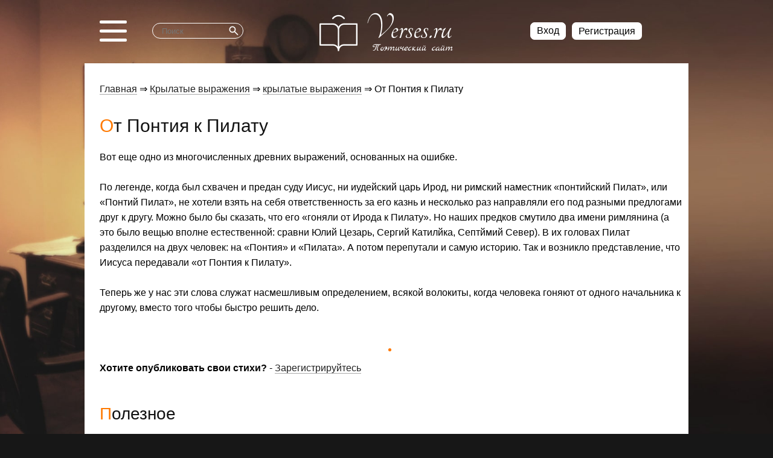

--- FILE ---
content_type: text/html; charset=UTF-8
request_url: https://verses.ru/expression/cat5/493.html
body_size: 5460
content:
<!DOCTYPE html>
<html lang="ru">
  <head>
    <meta charset="UTF-8">
    <meta content="width=device-width, initial-scale=1" name="viewport">
    <title>От Понтия к Пилату - Крылатые выражения</title>
    <meta name="keywords" content="">
    <meta name="description" content="">
    <link rel="shortcut icon" href="/images/favicon.svg" type="image/x-icon">
    <link rel="stylesheet" href="/jscript/fancybox@3.5.7/jquery.fancybox.min.css">
    <link rel="stylesheet" href="/jscript/chosen/chosen.min.css">
    <link rel="stylesheet" href="/style/main.css">
    

  </head>

  <body>
    <header class="header-topline">
      <div class="header__wrapper">
        <div class="col-1 menu-search">
          <div class="search-block">
                <form action="/search.php" class="gcse-search">
                  <div class="gcse-search__inputs">
                    <input type="text" name="q" size="20" class="search-text" placeholder="Поиск">
                    <input type="image" src="/images/search.svg" name="sa" class="search-lupa" title="Искать">
                  </div>
                </form>
              </div>
          <div class="menu-mobile">
            <div class="burger">
              <span></span>
              <span></span>
              <span></span>
            </div>
          </div>
        </div>
        <div class="col-2 col-center">
          <div class="center-logo">
            <a href="/"><img class="img-responsive" src="/images/logo.png" alt="Логотип Verses.Ru" title="Verses.Ru"></a>
          </div>
        </div>
        <div class="col-3 enter-reg">
          <div class="auth">
                
                 <div class="buttons">
        	         <!-- <a href="#" id="enter">Вход</a> -->
                     <button id="enter" title="Авторизоваться">Вход</button>
	                 <a href="/registration.php">Регистрация</a>
                 </div>

                    <div class="errors">
                                            </div>

                 <!-- <script>
                 $(function(){
                 	$("#enter").click(function(){
	                 	// $("#wrapper").show();
        	         	$("#loginform").fadeIn("slow").css("top", parseInt($(window).height()/2)-150);
                 		return false;
                 	});

                 	$("#loginform .close").click(function(){
                 		// $('#wrapper').hide(); 
                 		$('#loginform').fadeOut("slow"); 
                 		return false;
                 	});
                 });
                 </script> -->

                 <dialog class="dialog-login-form">
                    <div id="loginform">
                        <!-- <a href="#" class="close" title="Закрыть"></a> -->
                        <button class="close" title="Закрыть"></button>
                        <div class="zag">Вход на сайт</div>
                        <form action="/" method="post" class="login_form" name="login_form" id="login_form">
                            <input type="hidden" name="form_id" value="authorize">
                            <div class="formline">
                                <label for="login">Логин</label>
                                <input type="text" class="text" name="login" id="login" value="">
                            </div>
                            <div class="formline">
                                <label for="login">Пароль</label>
                                <input type="password" class="text" name="password" value="">
                            </div>
                                <div>
                                    <label class="checkbox">
                                        <input type="checkbox" name="save2week" value="1" checked="checked" style="margin: 0 7px 0 0; ">
                                        Запомнить меня
                                     </label>
                                </div>
                                <div class="enter">
                                    <input type="submit" value="Войти" class="button">
                                </div>

                                <div class="vers_log_in">
                                    <a href="/lostpass.php">Забыли пароль?</a><br>
                                    <a href="/registration.php">Регистрация</a>
                                </div>          
                                <!-- <div>
                                    <br><span>Войти через 
                                    <a href="https://oauth.vk.com/authorize?client_id=&scope=notify,friends,email&redirect_uri=https://verses.ru/vk_auth.php&response_type=code&v=5.29"><img src="/images/vk.png" style="border-radius: 4px;" alt=""></a>
                            (устарело):</span>
                                    <p style="font-size:11px;">(Только, если ранее регистрировались на сайте через VK)</p>
                                </div> -->
                        </form>                    
                    </div>
                 </dialog>

                <script>
                    function authInfo(response) {
                        if (response.session) {
                            auth = 'vk';

                                                
                                $.post(
                                    '/vk_fly.php',
                                    response.session,
                                    function(data){
                                        if (data == '1') {
                                            document.location.reload();
                                        }
                                    },
                                    'html'
                                );

                                                        }
                    }

                    VK.Auth.getLoginStatus(authInfo);
                </script>

                
                <div class="user-menu-mobile__wrapper">
                  
                </div>
          </div>
        </div>
      </div>
      <nav class="new-menu">
        <div class='main-menu'><div class='main-category'><a href="/category/lirika">Лирика</a><div class='burger-sub'><svg class='show-sub-category'><use href='#show-sub-category'></use></svg></div></div><ul id="emenu1" class='list_sub main-category-sub'><li class='spis spis-mobile'><a href="/category/stihi-o-ljubvi">О любви</a></li><li class='spis spis-mobile'><a href="/category/stihi-o-gorode">О городе</a></li><li class='spis spis-mobile'><a href="/category/stihi-o-prirode">О природе</a></li><li class='spis spis-mobile'><a href="/category/filosofskie-stihi">Философские</a></li><li class='spis spis-mobile'><a href="/category/duhovnye-stihi">Духовные</a></li><li class='spis spis-mobile'><a href="/category/stihi-o-rodine">О Родине</a></li><li class='spis spis-mobile'><a href="/category/stihi-o-zhizni">О жизни</a></li><li class='spis spis-mobile'><a href="/category/stihi-o-schaste">О счастье</a></li><li class='spis spis-mobile'><a href="/category/stihi-o-strasti">О страсти</a></li><li class='spis spis-mobile'><a href="/category/stihi-o-razluke">О разлуке</a></li><li class='spis spis-mobile'><a href="/category/stihi-o-vojne">О войне</a></li><li class='spis spis-mobile'><a href="/category/stihi-o-druzhbe">О дружбе</a></li><li class='spis spis-mobile'><a href="/category/jeroticheskie-stihi">Эротические</a></li><li class='spis spis-mobile'><a href="/category/goticheskie-stihi">Готические</a></li><li class='spis spis-mobile'><a href="/category/stihi-pro-odinochestvo">Про одиночество</a></li><li class='spis spis-mobile'><a href="/category/grustnye-stihi">Грустные</a></li><li class='spis spis-mobile'><a href="/category/novogodnie-stihi">Новогодние</a></li><li class='spis spis-mobile'><a href="/category/stihi-o-krasote">О красоте</a></li><li class='spis spis-mobile'><a href="/category/stihi-o-sporte">О спорте</a></li><li class='spis spis-mobile'><a href="/category/stihi-o-more">О море</a></li><li class='spis spis-mobile'><a href="/category/stihi-o-dome">О доме</a></li><li class='spis spis-mobile'><a href="/category/stihi-o-rybalke-i-ohote">О рыбалке и охоте</a></li><li class='spis spis-mobile'><a href="/category/stihi-o-politike">О политике</a></li><li class='spis spis-mobile'><a href="/category/hajku-hokku">Хайку (хокку)</a></li><li class='spis spis-mobile'><a href="/category/rubai">Рубаи</a></li><li class='spis spis-mobile'><a href="/category/akrostih">Акростих</a></li><li class='spis spis-mobile'><a href="/category/nenormativnaja-leksika">Ненормативная лексика (18+)</a></li></ul></div><div class='main-menu'><div class='main-category'><a href="/category/stihi-o-vremenah-goda">Времена года</a><div class='burger-sub'><svg class='show-sub-category'><use href='#show-sub-category'></use></svg></div></div><ul id="emenu61" class='list_sub main-category-sub'><li class='spis spis-mobile'><a href="/category/stihi-o-vesne">Весна</a></li><li class='spis spis-mobile'><a href="/category/stihi-o-lete">Лето</a></li><li class='spis spis-mobile'><a href="/category/stihi-ob-oseni">Осень</a></li><li class='spis spis-mobile'><a href="/category/stihi-o-zime">Зима</a></li></ul></div><div class='main-menu'><div class='main-category'><a href="/category/parodii-i-jumor">Пародии и юмор</a><div class='burger-sub'><svg class='show-sub-category'><use href='#show-sub-category'></use></svg></div></div><ul id="emenu6" class='list_sub main-category-sub'><li class='spis spis-mobile'><a href="/category/parodii">Пародии</a></li><li class='spis spis-mobile'><a href="/category/shutochnye-stihi">Шуточные</a></li><li class='spis spis-mobile'><a href="/category/ironicheskie-stihi">Иронические</a></li><li class='spis spis-mobile'><a href="/category/satiricheskie-stihi">Сатирические</a></li></ul></div><div class='main-menu'><div class='main-category'><a href="/category/stihi-o-semje">Семья</a><div class='burger-sub'><svg class='show-sub-category'><use href='#show-sub-category'></use></svg></div></div><ul id="emenu40" class='list_sub main-category-sub'><li class='spis spis-mobile'><a href="/category/stihi-o-mame">Маме</a></li><li class='spis spis-mobile'><a href="/category/stihi-o-pape">Папе</a></li><li class='spis spis-mobile'><a href="/category/stihi-o-detjah">Детям</a></li><li class='spis spis-mobile'><a href="/category/stihi-o-babushke">Бабушке</a></li><li class='spis spis-mobile'><a href="/category/stihi-o-dedushke">Дедушке</a></li><li class='spis spis-mobile'><a href="/category/stihi-o-brate">Брату</a></li><li class='spis spis-mobile'><a href="/category/stihi-o-sestre">Сестре</a></li></ul></div><div class='main-menu'><div class='main-category'><a href="/category/detskie-stihi-i-skazki">Детские стихи и сказки</a><div class='burger-sub'><svg class='show-sub-category'><use href='#show-sub-category'></use></svg></div></div><ul id="emenu84" class='list_sub main-category-sub'><li class='spis spis-mobile'><a href="/category/detskie-poteshki">Потешки</a></li></ul></div><div class='main-menu'><div class='main-category'><a href="/category/posvjashhenie">Посвящение</a><div class='burger-sub'><svg class='show-sub-category'><use href='#show-sub-category'></use></svg></div></div><ul id="emenu12" class='list_sub main-category-sub'><li class='spis spis-mobile'><a href="/category/stihi-o-muzhchine">Мужчине</a></li><li class='spis spis-mobile'><a href="/category/stihi-o-zhenshhine">Женщине</a></li><li class='spis spis-mobile'><a href="/category/stihi-o-druzjah">Друзьям</a></li><li class='spis spis-mobile'><a href="/category/stihi-ljubimoj">Любимой</a></li><li class='spis spis-mobile'><a href="/category/stihi-ljubimomu">Любимому</a></li><li class='spis spis-mobile'><a href="/category/imennye-stihi">Именные</a></li><li class='spis spis-mobile'><a href="/category/stihi-obo-mne">Обо мне</a></li><li class='spis spis-mobile'><a href="/category/stihi-o-zhivotnyh">О животных</a></li><li class='spis spis-mobile'><a href="/category/stihi-o-shkole">О школе</a></li><li class='spis spis-mobile'><a href="/category/stihi-o-devushkah">О девушках</a></li></ul></div><div class='main-menu'><div class='main-category'><a href="/category/pozdravlenija-v-stihah">Поздравления</a><div class='burger-sub'><svg class='show-sub-category'><use href='#show-sub-category'></use></svg></div></div><ul id="emenu2" class='list_sub main-category-sub'><li class='spis spis-mobile'><a href="/category/pozdravlenija-v-stihah-s-dnem-rozhdenija">С Днем Рождения</a></li><li class='spis spis-mobile'><a href="/category/pozdravlenija-v-stihah-s-jubileem">С Юбилеем</a></li><li class='spis spis-mobile'><a href="/category/pozdravlenija-v-stihah-na-svadbu">На свадьбу</a></li></ul></div><div class='main-menu'><div class='main-category'><a href="/category/muzykalnoe-tvorchestvo">Музыкальное творчество</a><div class='burger-sub'><svg class='show-sub-category'><use href='#show-sub-category'></use></svg></div></div><ul id="emenu7" class='list_sub main-category-sub'><li class='spis spis-mobile'><a href="/category/avtorskie-pesni">Авторские</a></li><li class='spis spis-mobile'><a href="/category/jestradnye-pesni">Эстрадные</a></li><li class='spis spis-mobile'><a href="/category/shanson">Шансон</a></li><li class='spis spis-mobile'><a href="/category/russkij-rok">Русский рок</a></li><li class='spis spis-mobile'><a href="/category/perevody-pesen">Переводы</a></li><li class='spis spis-mobile'><a href="/category/peredelki-pesen">Переделки</a></li></ul></div><div class='main-menu'><div class='main-category'><a href="/category/perevody-i-stihi-na-drugih-jazykah">Переводы и стихи на др. языках</a><div class='burger-sub'><svg class='show-sub-category'><use href='#show-sub-category'></use></svg></div></div><ul id="emenu8" class='list_sub main-category-sub'><li class='spis spis-mobile'><a href="/category/pojeticheskie-perevody">Поэтические переводы</a></li><li class='spis spis-mobile'><a href="/category/stihi-na-inostrannyh-jazykah">На иностранных языках</a></li></ul></div><div class='main-menu1'><a href="/category/aforizmy-mysli-frazy">Афоризмы, мысли, фразы</a></div><div class='main-menu1'><a href="/category/dramaticheskie-proizvedenija">Драматические произведения</a></div><div class='main-menu1'><a href="/category/pozhelanija">Пожелания</a></div><div class='main-menu1'><a href="/category/prozaicheskie-miniatjury">Прозаические миниатюры</a></div><div class='main-menu1'><a href="/category/stihi-ne-voshedshie-v-rubriki">Не вошедшее в рубрики</a></div>
      </nav>
    </header>

    <main class="main">
      <div class="main__content">
        <div class="col-1 column-left">
          <div class="column-left__wrapper">
            
            
            
            
            <div class="spacer"></div>
            <b>Хотите опубликовать свои стихи?</b> - <a href="/registration.php">Зарегистрируйтесь</a>
          </div>
        </div>
        <div class="col-2 column-center">
            <div class='other-part'><div class='path'><a href='/'>Главная</a> &#8658; <a href='/expression.html'>Крылатые выражения</a> &#8658; <a href="/expression/cat5.html">крылатые выражения</a> &#8658; От Понтия к Пилату</div><h1>От Понтия к Пилату</h1>Вот еще одно из многочисленных древних выражений, основанных на ошибке.<br />
<br />
По легенде, когда был схвачен и предан суду Иисус, ни иудейский царь Ирод, ни римский наместник «понтийский Пилат», или «Понтий Пилат», не хотели взять на себя ответственность за его казнь и несколько раз направляли его под разными предлогами друг к другу. Можно было бы сказать, что его «гоняли от Ирода к Пилату». Но наших предков смутило два имени римлянина (а это было вещью вполне естественной: сравни Юлий Цезарь, Сергий Катилйка, Септймий Север). В их головах Пилат разделился на двух человек: на «Понтия» и «Пилата». А потом перепутали и самую историю. Так и возникло представление, что Иисуса передавали «от Понтия к Пилату».<br />
<br />
Теперь же у нас эти слова служат насмешливым определением, всякой волокиты, когда человека гоняют от одного начальника к другому, вместо того чтобы быстро решить дело.</div>
        </div>
        <div class="col-3 column-right">
          <div class="column-right__wrapper">
            <div class="user-menu-desktop"></div>
            
            <div class="column-left-poleznoe">
              <div class="zag">Полезное</div>
              <ul class="ul-menu3">
                <li class="menu3"><a href="/vocabulary.html">Справочник литератора</a></li>
                <li class="menu3"><a href="/expression.html">Крылатые выражения</a></li>
                <li class="menu3"><a href="/translate.html">Английские цитаты</a></li>
                <li class="menu3"><a href="/biography.html">Биографический справочник</a></li>
                <li class="menu3"><a href="/aphorism.html">Афоризмы</a></li>
              </ul>
            </div>
            <div class="spacer"></div>
          </div>
        </div>
      </div>
    </main>

    <footer class="footer">
      <div class="copyright">
        <p>Авторские права на произведения  принадлежат их авторам.<br>
          Ответственность за содержание произведений администрация сайта Verses.Ru не несет.</p>
        <!-- <a style="font-size: 14px"; href="/map.html">Карта сайта</a> -->
        </div>
    </footer>

    <script src="/jscript/jquery@3.5.1/jquery.min.js"></script>
    <script src="/jscript/fancybox@3.5.7/jquery.fancybox.min.js"></script>
    <script src="/jscript/chosen/chosen.jquery.min.js"></script>
    <script async src="/jscript/main.js"></script>

  <a href="#" class="linktop" title="Наверх"><span class="top-arrow"></span></a>

  <!-- Yandex.Metrika counter -->
  <script type="text/javascript" >
     (function(m,e,t,r,i,k,a){m[i]=m[i]||function(){(m[i].a=m[i].a||[]).push(arguments)};
     m[i].l=1*new Date();
     for (var j = 0; j < document.scripts.length; j++) {if (document.scripts[j].src === r) { return; }}
     k=e.createElement(t),a=e.getElementsByTagName(t)[0],k.async=1,k.src=r,a.parentNode.insertBefore(k,a)})
     (window, document, "script", "https://mc.yandex.ru/metrika/tag.js", "ym");

     ym(24671048, "init", {
          clickmap:true,
          trackLinks:true,
          accurateTrackBounce:true
     });
  </script>
  <noscript><div><img src="https://mc.yandex.ru/watch/24671048" style="position:absolute; left:-9999px;" alt="" /></div></noscript>
  <!-- /Yandex.Metrika counter -->

  <!-- Google tag (gtag.js) -->
  <script async src="https://www.googletagmanager.com/gtag/js?id=G-90LR3WC6WY"></script>
  <script>
    window.dataLayer = window.dataLayer || [];
    function gtag(){dataLayer.push(arguments);}
    gtag('js', new Date());

    gtag('config', 'G-90LR3WC6WY');
  </script>

  <svg xmlns="http://www.w3.org/2000/svg" width="0" height="0" display="none">
    <symbol viewBox="0 0 14 8" fill="none" id="show-sub-category">
      <path fill-rule="evenodd" clip-rule="evenodd" d="M0 0.875399L0.608777 0L7.22958 6.50393L13.3647 0.0135363L14 0.861863L7.25262 8L0 0.875399Z" fill="currentColor"/>
    </symbol>
  </svg>
  </body>
</html>